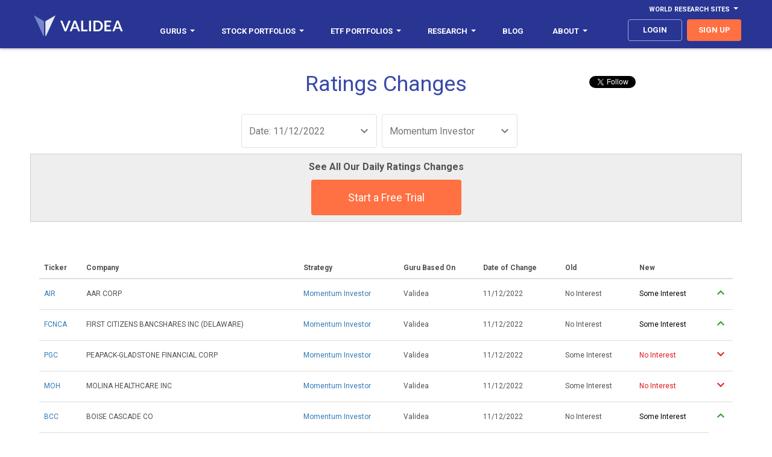

--- FILE ---
content_type: text/html; charset=utf-8
request_url: https://accounts.google.com/o/oauth2/postmessageRelay?parent=https%3A%2F%2Fsecure2.validea.com&jsh=m%3B%2F_%2Fscs%2Fabc-static%2F_%2Fjs%2Fk%3Dgapi.lb.en.2kN9-TZiXrM.O%2Fd%3D1%2Frs%3DAHpOoo_B4hu0FeWRuWHfxnZ3V0WubwN7Qw%2Fm%3D__features__
body_size: 157
content:
<!DOCTYPE html><html><head><title></title><meta http-equiv="content-type" content="text/html; charset=utf-8"><meta http-equiv="X-UA-Compatible" content="IE=edge"><meta name="viewport" content="width=device-width, initial-scale=1, minimum-scale=1, maximum-scale=1, user-scalable=0"><script src='https://ssl.gstatic.com/accounts/o/2580342461-postmessagerelay.js' nonce="llE6ii-au2yCtUxpBS4YTA"></script></head><body><script type="text/javascript" src="https://apis.google.com/js/rpc:shindig_random.js?onload=init" nonce="llE6ii-au2yCtUxpBS4YTA"></script></body></html>